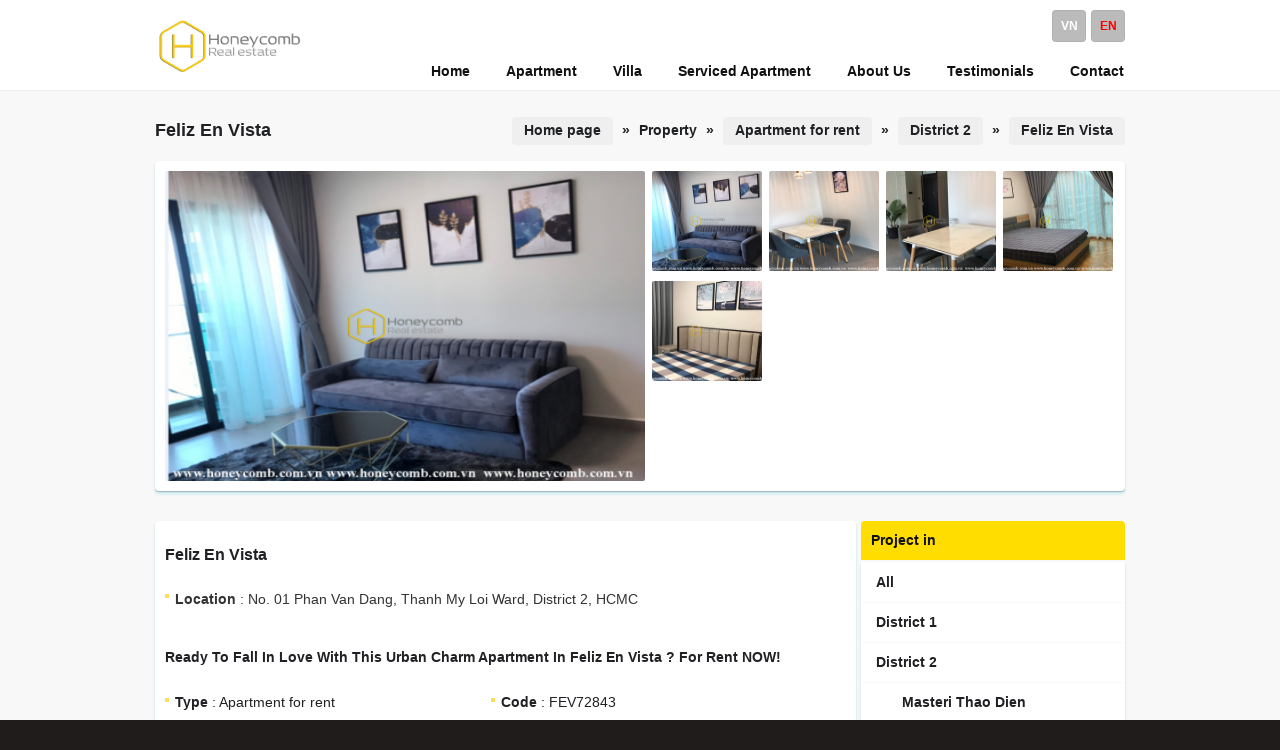

--- FILE ---
content_type: text/html
request_url: https://www.honeycomb.vn/en/ready-to-fall-in-love-with-this-urban-charm-apartment-in-feliz-en-vista-for-rent-now-.html
body_size: 7577
content:
<!DOCTYPE html PUBLIC "-//W3C//DTD XHTML 1.0 Transitional//EN" "http://www.w3.org/TR/xhtml1/DTD/xhtml1-transitional.dtd">
<html lang="en" xml:lang="en">
<head>
<meta http-equiv="Content-Type" content="text/html; charset=UTF-8" />
<title>Ready to fall in love with this urban charm apartment in Feliz En Vista ? For rent NOW&#33;</title>
<meta http-equiv="content-language" content="en" />
<meta name="author" content="www.honeycomb.vn | Honeycomb.vn"/>
<meta name="keywords" CONTENT="Feliz En Vista apartment for rent, Feliz En Vista apartment for rent, Feliz En Vista apartment for rent" />
<meta name="description" CONTENT="Ready to fall in love with this urban charm apartment in Feliz En Vista ? For rent NOW&#33; , Feliz En Vista apartment for rent -HCMC-Available-Best Price. Contact(+84)906.358.359" />
<meta name="robots" content="index, follow"/>
<meta name="page-topic" content="House for rent, Villa for rent, Apartment for rent, Serviced apartment for rent in Ho Chi Minh city"/>
<meta name="google-site-verification" content="2XVqSL1Lop1Q78FoQWV7SMIpGBbgvLiPvqe9WMzqaaA" />
<meta name="msvalidate.01" content="D96E710F97C1F858799FC3DAA6686FF1" />
<meta name="norton-safeweb-site-verification" content="6m9-u90-y0ib8nhccpwnoocwfz-aa5xr9cs-juns2co4nolcwzvtvlbdu48mk921nk2cywin0dmdt7cpg1e-fgnbtae5wz2w3jmvabydv4h6k18nl-j0jndbob72l6gr" />
<meta name="alexaVerifyID" content="k2Z_7XlwDH24gZB1WKMiq4wYTL0"/>
<meta name="p:domain_verify" content="54363b5ada12028a1f762bd2109704cd"/>
<meta name="wot-verification" content="cf01c9d70123e94ec1a4"/>
<link rel="apple-touch-icon" sizes="72x72" href="/vnt_upload/File/apple_touch_icon_72x72.png" />
<meta name="viewport" content="width=device-width, initial-scale=1">
<meta name=”theme-color” content=”#ffffff”>
<meta name="majestic-site-verification" content="MJ12_88ae3490-b214-401e-8646-197aa30eafd9">
<script id="respondio__growth_tool" src="https://cdn.respond.io/widget/widget.js?wId=9ef54323-e46b-4dd7-b0f4-6824aff86c4f"></script>
<!-- Google tag (gtag.js) -->
<script async src="https://www.googletagmanager.com/gtag/js?id=G-8B98F26W58"></script>
<script>
  window.dataLayer = window.dataLayer || [];
  function gtag(){dataLayer.push(arguments);}
  gtag('js', new Date());

  gtag('config', 'G-8B98F26W58');
</script>
<link rel="canonical" href="https://www.honeycomb.vn/en/ready-to-fall-in-love-with-this-urban-charm-apartment-in-feliz-en-vista-for-rent-now-.html" />
<link rel="alternate" media="handheld" href="https://www.honeycomb.vn/en/ready-to-fall-in-love-with-this-urban-charm-apartment-in-feliz-en-vista-for-rent-now-.html"/><meta property="og:image" content="https://www.honeycomb.vn/vnt_upload/product/11_2023/FEV72843_4_result.png" />
<meta content="https://www.honeycomb.vn/vnt_upload/product/11_2023/FEV72843_4_result.png" itemprop="thumbnailUrl" property="og:image"/>
<meta itemprop="headline" content="Ready to fall in love with this urban charm apartment in Feliz En Vista ? For rent NOW&#33;" />
<meta property="og:url" itemprop="url" content="https://www.honeycomb.vn/en/ready-to-fall-in-love-with-this-urban-charm-apartment-in-feliz-en-vista-for-rent-now-.html" />
<meta property="og:type" content="article" />
<meta property="og:title" itemprop="name" content="Ready to fall in love with this urban charm apartment in Feliz En Vista ? For rent NOW&#33;" />
<meta property="og:description" itemprop="description"   content="Ready to fall in love with this urban charm apartment in Feliz En Vista ? For rent NOW&#33; , Feliz En Vista apartment for rent -HCMC-Available-Best Price. Contact(+84)906.358.359" />
<link rel="SHORTCUT ICON" href="https://www.honeycomb.vn/vnt_upload/File/favicon.ico" type="image/x-icon" />
<link rel="icon" href="https://www.honeycomb.vn/vnt_upload/File/favicon.ico" type="image/gif" />
<link href="https://www.honeycomb.vn/skins/default/style/screen.css" rel="stylesheet" type="text/css" />
<link href="https://www.honeycomb.vn/js/tooltips/tooltips.css" rel="stylesheet" type="text/css" />
<link href="https://www.honeycomb.vn/js/colorbox/colorbox.css" rel="stylesheet" type="text/css" />
<link href="https://www.honeycomb.vn/js/jquery_selectbox/jquery.selectbox.css" rel="stylesheet" type="text/css" />
<script language="javascript" >
	var ROOT = "https://www.honeycomb.vn/";
	 var ROOT_MOD = "https://www.honeycomb.vn/en/product"; 
	var DIR_IMAGE = "https://www.honeycomb.vn/skins/default/images";
	var cmd = "vnTRUST";
	var lang = "en";
</script>
<script type="text/javascript" src="https://www.honeycomb.vn/js/tooltips/tooltips.js"></script>
<script type="text/javascript" src="https://www.honeycomb.vn/js/jquery.js"></script>
<script type="text/javascript" src="https://www.honeycomb.vn/js/core.js"></script>
<script type="text/javascript" src="https://www.honeycomb.vn/js/colorbox/colorbox.js"></script>
<script type="text/javascript" src="https://www.honeycomb.vn/js/jquery_plugins/jquery.validate.js"></script>
<script type="text/javascript" src="https://www.honeycomb.vn/js/jquery_selectbox/jquery.selectbox.js"></script>
<script type="text/javascript" src="https://www.honeycomb.vn/js/javascript.js"></script>
<script type="text/javascript" src="https://www.honeycomb.vn/js/floater_xlib.js"></script>
<script id='ext_javascript'></script>
	<link rel="stylesheet" href="https://www.honeycomb.vn/modules/product/css/product.css" type="text/css" />
	<link rel="stylesheet" href="https://www.honeycomb.vn/js/lightbox/css/lightbox.css" type="text/css" />
	<script type="text/javascript" src="https://www.honeycomb.vn/modules/product/js/product.js"></script>
	<script type="text/javascript" src="https://www.honeycomb.vn/js/lightbox/lightbox.js"></script>
	<script type="text/javascript" src="https://www.honeycomb.vn/js/lemmon-slider.js"></script>
	<script type="text/javascript" src="https://www.honeycomb.vn/js/yetii.js"></script>
	<script type="text/javascript">

	var bigPic = ''; 	
	$(document).ready(function() {
		$( '#thumbnail-gallery-carousel' ).lemmonSlider();
		
		$('.gallery-carousel img').click( function() {
			bigPic = $(this).attr('alt');
			$('#theImage').attr('src', bigPic);	
		});
	});
	

	</script>

</head>
<body >
<div id="vnt-wrapper"> 
<div id="vnt-header">
<div class="header_bo">
<div class="header-wrapper">
<div class="logo"><a onmousedown="return rwt(this,'advertise',1)" href='https://www.honeycomb.vn/en/' target='_self' title='logo'  > <img  src='https://www.honeycomb.vn/vnt_upload/weblink/1651243705_1.png' width='150' alt='logo'  class='png' /></a></div>
<div id="vnt-menutop">
<div class="box_lang"><a href="https://www.honeycomb.vn/vn/san-sang-dam-chim-trong-tinh-yeu-voi-can-ho-day-quyen-ru-nay-tai-feliz-en-vista-chua-hien-dang-cho-thue-.html"  >vn</a><a href="https://www.honeycomb.vn/en/ready-to-fall-in-love-with-this-urban-charm-apartment-in-feliz-en-vista-for-rent-now-.html" class='current' >en</a></div>
<div class="menutop"><ul id="menutop"><li class='menu' id='menu_1'  ><a href="https://www.honeycomb.vn/en/" target="_self"   ><span>Home</span></a></li><li class='menu' id='menu_114'  ><a href="https://www.honeycomb.vn/en/apartment-for-rent-in-saigon.html" target="_self"   ><span>Apartment</span></a></li><li class='menu' id='menu_23'  ><a href="https://www.honeycomb.vn/en/villa-for-rent-in-saigon.html" target="_self"   ><span>Villa</span></a></li><li class='menu' id='menu_21'  ><a href="https://www.honeycomb.vn/en/serviced-apartment-for-rent-in-saigon.html" target="_self"   ><span>Serviced Apartment</span></a></li><li class='menu' id='menu_2'  ><a href="https://www.honeycomb.vn/en/about-honeycomb-house-real-estate-company.html" target="_self"   ><span>About Us</span></a></li><li class='menu' id='menu_123'  ><a href="https://www.honeycomb.vn/en/testimonials.html" target="_self"   ><span>Testimonials</span></a></li><li class='menu last' id='menu_3'  ><a href="https://www.honeycomb.vn/en/contact" target="_blank"   ><span>Contact</span></a></li></ul></div> 
<div class="clear"></div>
</div>        
<div class="clear"></div>
</div>
</div>
</div>
<div id="vnt-container">
<div class="container-bg">
<div id="vnt-content">
 
<div class="mid-title">
    <div class="titleL">Feliz En Vista</div>
    <div class="titleR"><div class="navation"><a href="https://www.honeycomb.vn/en/main.html" >Home page</a><span> &raquo; </span>Property <span> &raquo; </span> <a href="https://www.honeycomb.vn/en/apartment-for-rent-in-saigon.html">Apartment for rent</a><span> &raquo; </span> <a href="https://www.honeycomb.vn/en/apartment-for-rent-in-saigon/district-2">District 2</a> <span> &raquo; </span><a href="https://www.honeycomb.vn/en/apartment-for-rent-in-feliz-en-vista.html">Feliz En Vista</a></div></div>
    <div class="clear"></div>
</div>
<div class="mid-content">
 
<div class="boxGallery">
<div class="new-gallery"> 
 
  <div class="gallery-image"><img src="https://www.honeycomb.vn/vnt_upload/product/11_2023/thumbs/420_FEV72843_4_result.png" id="theImage"  alt="Ready to fall in love with this urban charm apartment in Feliz En Vista ? For rent NOW&#33;" /> </div>
  <div id="thumbnail-gallery-carousel" class="gallery-carousel"> 
    <ul><li><img title="Ready to fall in love with this urban charm apartment in Feliz En Vista ? For rent NOW&#33;" alt="https://www.honeycomb.vn/vnt_upload/product/11_2023/thumbs/420_FEV72843_4_result.png" width="110" height="100" src="https://www.honeycomb.vn/vnt_upload/product/11_2023/thumbs/110_FEV72843_4_result.png" alt="Ready to fall in love with this urban charm apartment in Feliz En Vista ? For rent NOW&#33;" /><img title="" alt="https://www.honeycomb.vn/vnt_upload/product/11_2023/thumbs/420_FEV72843_3_result.png" width="110" height="100" src="https://www.honeycomb.vn/vnt_upload/product/11_2023/thumbs/110_FEV72843_3_result.png" alt="" /><img title="" alt="https://www.honeycomb.vn/vnt_upload/product/11_2023/thumbs/420_FEV72843_1_result.png" width="110" height="100" src="https://www.honeycomb.vn/vnt_upload/product/11_2023/thumbs/110_FEV72843_1_result.png" alt="" /><img title="" alt="https://www.honeycomb.vn/vnt_upload/product/11_2023/thumbs/420_FEV72843_2_result.png" width="110" height="100" src="https://www.honeycomb.vn/vnt_upload/product/11_2023/thumbs/110_FEV72843_2_result.png" alt="" /><img title="" alt="https://www.honeycomb.vn/vnt_upload/product/11_2023/thumbs/420_FEV72843_5_result.png" width="110" height="100" src="https://www.honeycomb.vn/vnt_upload/product/11_2023/thumbs/110_FEV72843_5_result.png" alt="" /></li></ul>
  </div>
  <div class="clear">&nbsp;</div> 
  
</div>
</div>

 <table width="100%" border="0" cellspacing="0" cellpadding="0">
  <tr>
    <td id="vnt-main"> 
<div id="tab-detail">
<div class="tab-detail">
<div class="tab" id="Tab1"> 
<div class="boxDetail">
<div class="fDetail">Feliz En Vista</div>
<div class="boxDetail-content">        	
<div class="address"><strong>Location</strong> : No. 01 Phan Van Dang, Thanh My Loi Ward, District 2, HCMC</div>
<h1 class="p_name">Ready to fall in love with this urban charm apartment in Feliz En Vista ? For rent NOW&#33;</h1>
<div class="info">
<ul>
<li><strong>Type</strong> : Apartment for rent</li>
<li><strong>Code</strong> : FEV72843</li>
<li><b>Furnished</b> : Yes<li><li><b>Bedroom</b> : 2<li><li><b>Bathroom</b> : 2<li> 
</ul>
<div class="clear"></div>
</div>
<div class="divPrice">
<b>Price</b> : <span class="price">820 USD / Month</span> 
</div>
<p>
	<em>Notice: The above price is subject to change by landlord without prior notice. Price and availability have to be checked at the time of enquiry.</em></p>          
</div>
<div class="boxTools">
<div class="share fl"><a href="https://api.whatsapp.com/send/?phone=84906358359" title="WhatsApp" target="_blank"><img class="" src="https://www.honeycomb.vn/vnt_upload/weblink/honeycombvn_whatsapp2022.png" title="WhatsApp" alt="Whatsapp" width="40" height="40"></a><span class="fs-8"></span> <a href="https://m.me/honeycomb.vn" title="Messenger" target="_blank"><img class="" src="https://www.honeycomb.vn/vnt_upload/weblink/honeycombvn_messenger2022.png" title="Messenger" alt="Messenger" width="40" height="40"></a><span class="fs-8"></span> <a href="https://zalo.me/0906358359" title="Zalo" target="_blank"><img class="" src="https://www.honeycomb.vn/vnt_upload/weblink/honeycombvn_zalo2022.png" title="Zalo" alt="Zalo" width="40" height="40"></a><span class="fs-8"></span>
<a href="https://t.me/HoneycombHouseBot" title="Telegram" target="_blank"><img src="https://www.honeycomb.vn/vnt_upload/weblink/honeycombvn_telegram2023.png" title="Telegram" alt="Telegram" width="40" height="40"></a><span class="fs-8"></span></div>
<div class="btnwrapper"><a href="https://www.honeycomb.vn/en/product/popup/contact.html/?id=6712" class="btn" title="Email Us"  id="popupContact" onClick="PopupColorBox ('popupContact',650,640)" ><span>Email Us</span></a></div>
<div class="clear"></div>   
</div>
</div>
<div class="boxDetail bg">
<div class="fDetail">Description</div>
<div class="boxDetail-content">
<div class="desc"><p>
	Ready to fall in love with this urban charm apartment in Feliz En Vista ? For rent NOW!</p></div>
</div>
</div> 
 
 
 
</div>
<div class="clear"></div>         
<div class="select-other" id="select-other">
<div class="fDetail">Similar Listings</div>
 <div id="ext_other">      	
 		 <script language="javascript">
          vnTProduct.loadOtherProduct('ext_other','ptype=price&p_id=6712&cat_id=1&project_id=147&price=820');
        </script>
 </div>
</div>  
</div>
</div>   
</td>
    <td id="vnt-sidebar">
<div class="box">
	 <div class="box-title"><div class="fTitle"> Project in</div></div> 
  <div class="box-content">
    <div class='box_category'  ><ul ><li ><a href='https://www.honeycomb.vn/en/apartment-for-rent-in-saigon'  ><span>All</span></a></li><li ><a href='https://www.honeycomb.vn/en/apartment-for-rent-in-saigon/district-1'  ><span>District 1</span></a></ll><li ><a href='https://www.honeycomb.vn/en/apartment-for-rent-in-saigon/district-2' class='current' ><span>District 2</span></a></ll><li class='item-sub' ><a href='https://www.honeycomb.vn/en/apartment-for-rent-in-masteri-thao-dien.html'  ><span>Masteri Thao Dien</span></a></ll><li class='item-sub' ><a href='https://www.honeycomb.vn/en/apartment-for-rent-in-masteri-an-phu.html'  ><span>Masteri An Phu</span></a></ll><li class='item-sub' ><a href='https://www.honeycomb.vn/en/apartment-for-rent-in-the-estella-heights.html'  ><span>The Estella Heights</span></a></ll><li class='item-sub' ><a href='https://www.honeycomb.vn/en/apartment-for-rent-in-the-estella.html'  ><span>The Estella</span></a></ll><li class='item-sub' ><a href='https://www.honeycomb.vn/en/apartment-for-rent-in-gateway-thao-dien.html'  ><span>The Gateway Thao Dien</span></a></ll><li class='item-sub' ><a href='https://www.honeycomb.vn/en/apartment-for-rent-in-the-nassim-thao-dien.html'  ><span>The Nassim Thao Dien</span></a></ll><li class='item-sub' ><a href='https://www.honeycomb.vn/en/apartment-for-rent-in-the-ascent-thao-dien.html'  ><span>The Ascent Thao Dien</span></a></ll><li class='item-sub' ><a href='https://www.honeycomb.vn/en/apartment-for-rent-in-Dedge-thao-dien.html'  ><span>D&#39;edge Thao Dien</span></a></ll><li class='item-sub' ><a href='https://www.honeycomb.vn/en/apartment-for-rent-in-xi-riverview-palace.html'  ><span>Xi Riverview Palace</span></a></ll><li class='item-sub' ><a href='https://www.honeycomb.vn/en/apartment-for-rent-in-q2-thao-dien.html'  ><span>Q2 Thao Dien</span></a></ll><li class='item-sub' ><a href='https://www.honeycomb.vn/en/apartment-for-rent-in-thao-dien-pearl.html'  ><span>Thao Dien Pearl</span></a></ll><li class='item-sub' ><a href='https://www.honeycomb.vn/en/apartment-for-rent-in-thao-dien-green.html'  ><span>Thao Dien Green</span></a></ll><li class='item-sub' ><a href='https://www.honeycomb.vn/en/apartment-for-rent-in-tropic-garden.html'  ><span>Tropic Garden</span></a></ll><li class='item-sub' ><a href='https://www.honeycomb.vn/en/apartment-for-rent-in-the-vista.html'  ><span>The Vista</span></a></ll><li class='item-sub' ><a href='https://www.honeycomb.vn/en/apartment-for-rent-in-river-garden.html'  ><span>River Garden</span></a></ll><li class='item-sub' ><a href='https://www.honeycomb.vn/en/apartment-for-rent-in-diamond-island.html'  ><span>Diamond Island</span></a></ll><li class='item-sub' ><a href='https://www.honeycomb.vn/en/apartment-for-rent-in-feliz-en-vista.html'  ><span>Feliz En Vista</span></a></ll><li class='item-sub' ><a href='https://www.honeycomb.vn/en/apartment-for-rent-in-vista-verde.html'  ><span>Vista Verde</span></a></ll><li class='item-sub' ><a href='https://www.honeycomb.vn/en/apartment-for-rent-in-palm-heights.html'  ><span>Palm Heights</span></a></ll><li class='item-sub' ><a href='https://www.honeycomb.vn/en/apartment-for-rent-in-waterina-suites.html'  ><span>Waterina Suites</span></a></ll><li class='item-sub' ><a href='https://www.honeycomb.vn/en/apartment-for-rent-in-the-sun-avenue.html'  ><span>The Sun Avenue</span></a></ll><li class='item-sub' ><a href='https://www.honeycomb.vn/en/apartment-for-rent-in-new-city-thu-thiem.html'  ><span>New City Thu Thiem</span></a></ll><li class='item-sub' ><a href='https://www.honeycomb.vn/en/apartment-for-rent-in-sala-sarimi.html'  ><span>Sala Sarimi</span></a></ll><li class='item-sub' ><a href='https://www.honeycomb.vn/en/apartment-for-rent-in-sala-sadora.html'  ><span>Sala Sadora</span></a></ll><li class='item-sub' ><a href='https://www.honeycomb.vn/en/apartment-for-rent-in-sala-sarina.html'  ><span>Sala Sarina</span></a></ll><li class='item-sub' ><a href='https://www.honeycomb.vn/en/apartment-for-rent-in-sala-sarica.html'  ><span>Sala Sarica</span></a></ll><li class='item-sub' ><a href='https://www.honeycomb.vn/en/apartment-for-rent-in-lexington-residence.html'  ><span>Lexington Residence</span></a></ll><li class='item-sub' ><a href='https://www.honeycomb.vn/en/apartment-for-rent-in-one-verandah.html'  ><span>One Verandah</span></a></ll><li class='item-sub' ><a href='https://www.honeycomb.vn/en/apartment-for-rent-in-empire-city.html'  ><span>Empire City</span></a></ll><li class='item-sub' ><a href='https://www.honeycomb.vn/en/apartment-for-rent-in-metropole-thu-thiem.html'  ><span>Metropole Thu Thiem</span></a></ll><li class='item-sub' ><a href='https://www.honeycomb.vn/en/apartment-for-rent-in-the-river-thu-thiem.html'  ><span>The River Thu Thiem</span></a></ll><li class='item-sub' ><a href='https://www.honeycomb.vn/en/apartment-for-rent-in-lumiere-riverside.html'  ><span>Lumiere Riverside</span></a></ll><li ><a href='https://www.honeycomb.vn/en/apartment-for-rent-in-saigon/district-3'  ><span>District 3</span></a></ll><li ><a href='https://www.honeycomb.vn/en/apartment-for-rent-in-saigon/district-4'  ><span>District 4</span></a></ll><li ><a href='https://www.honeycomb.vn/en/apartment-for-rent-in-saigon/binh-thanh-district'  ><span>Binh Thanh District</span></a></ll><li ><a href='https://www.honeycomb.vn/en/apartment-for-rent-in-saigon/phu-nhuan-district'  ><span>Phu Nhuan District</span></a></ll><li ><a href='https://www.honeycomb.vn/en/apartment-for-rent-in-saigon/tan-binh-district'  ><span>Tan Binh District</span></a></ll></ul></div>
  </div>
</div>      

<script language="javascript">
	
	function check_search(f)
	{
		var keyword = f.keyword.value;
		var key_default = "Enter Keyword" ;
  	if(keyword==key_default || keyword==''){
			alert("Please enter the keywords");
			f.keyword.focus();
			return false ;
		}
		return true;
	}
	
	function check_search_pro(f) {			
		 
	  var maso_default = "Property Code" ;
		if (f.maso.value == maso_default) {
			f.maso.value='';
		}
		 
		return true;
	} 
</script> 
<form id="formSearch" name="formSearch" method="post" action="https://www.honeycomb.vn/en/search" onSubmit="return check_search(this);" class="box_search">
<input name="do_search" value="1" type="hidden" />
<div class="box-keyword">
	<div class="s-text fl"><input name="keyword" id="keyword" type="text" class="text_search"  onfocus="if(this.value=='Enter Keyword') this.value='';" onBlur="if(this.value=='') this.value='Enter Keyword';"  value="Enter Keyword"  /></div>
  <div class="s-button fr"><input type="image" name="btnSearch" src="https://www.honeycomb.vn/skins/default/images/icon_search.png" /></div>
</div> 
</form>

<form id="formSearchPro" name="formSearchPro" method="post" action="https://www.honeycomb.vn/en/product/search.html" onSubmit="return check_search_pro(this);" >
<div class="boxSearchPro">
	<div class="formSearch">
  	<div class="title">Search Property</div>
    <div class="item-search">
    	<div class="s-item-left"><select name="cat_id" id="cat_id" class="jselect select" onChange="changeSearchCategory(this.value);"><option value="">Property</option><option value="1"  >Apartment for rent</option><option value="2"  >Serviced apartment</option><option value="3"  >House for rent</option><option value="4"  >Villa for rent</option></select></div>
      <div class="s-item-right"><select name="state" id="state" class='jselect select'    onChange="changeSearchCity(this.value);"    ><option value="" selected>District</option><option value="1"  >District 1</option><option value="2" selected >District 2</option><option value="3"  >District 3</option><option value="4"  >District 4</option><option value="16"  >Binh Thanh District</option><option value="17"  >Phu Nhuan District</option><option value="14"  >Tan Binh District</option></select></div>
    </div>
    <div id="ext_search">
    	 <div class="item-search" id="ext_project"><select name="project_id" id="project_id" class='jselect select'     ><option value="" selected>Project</option></select></div>
       <div class="item-search">
        <div class="s-item-left"><select name="bedroom" id="bedroom" class="jselect select"><option value="0" >Beds</option><option value="studio"  >studio</option><option value="1"  >1</option><option value="2"  >2</option><option value="3"  >3</option><option value="4"  >4</option><option value="5"  >5</option><option value="6"  >6</option><option value="7"  >7</option><option value="8"  >8</option><option value="max"  >+</option></select></div>
        <div class="s-item-right"><select name="furnished" id="furnished" class="jselect select"><option value="0" >Furnished</option><option value="1"  >Yes</option><option value="2"  >No</option></select></div>
       </div>
       <div class="item-search">
        <div class="s-item-left"><select size="1" name="price_min"  id="price_min" class='jselect select'   ><option value="" selected >Price from</option><option value="min">< $500</option><option value="500">$500</option><option value="600">$600</option><option value="700">$700</option><option value="750">$750</option><option value="800">$800</option><option value="850">$850</option><option value="900">$900</option><option value="1000">$1,000</option><option value="1200">$1,200</option><option value="1500">$1,500</option><option value="1700">$1,700</option><option value="2000">$2,000</option><option value="2200">$2,200</option><option value="2500">$2,500</option><option value="3000">$3,000</option><option value="4000">$4,000</option></select></div>
        <div class="s-item-right"><select size="1" name="price_max"  id="price_max" class='jselect select'   ><option value="" selected >Price to</option><option value="500">$500</option><option value="600">$600</option><option value="700">$700</option><option value="750">$750</option><option value="800">$800</option><option value="850">$850</option><option value="900">$900</option><option value="1000">$1,000</option><option value="1200">$1,200</option><option value="1500">$1,500</option><option value="1700">$1,700</option><option value="2000">$2,000</option><option value="2200">$2,200</option><option value="2500">$2,500</option><option value="3000">$3,000</option><option value="4000">$4,000</option><option value="max">> $4,000</option></select></div>
       </div>
       <div class="item-search">
        <div class="s-item-left"><select name="facilities" id="facilities" class='jselect select'     ><option value="" selected>Facilities</option><option value="2"  >Swimming pool</option><option value="21"  >Sauna</option><option value="16"  >Gym</option><option value="7"  >Supermarket</option><option value="5"  >Garden</option><option value="8"  >Backup generator</option><option value="1"  >Parking</option><option value="20"  >Elevator</option></select></div>
        <div class="s-item-right"><input name="maso" id="maso" type="text" class="text-search"  onfocus="if(this.value=='Property Code') this.value='';" onBlur="if(this.value=='') this.value='Property Code';"  value="Property Code"  /></div>
       </div>
		</div>
 
    <div class="div-btnSearch"><input    id="btnSearch" name="btnSearch" type="submit" class="button" value="Search" /></div>
  </div>
</div>
</form>
<div class="box_form_right"><div class="logo-form"><a href="https://www.honeycomb.vn/en/inquiry.html"><img src="https://www.honeycomb.vn/skins/default/images/logo_inquiry_form_en.gif"  alt="INQUIRY FORM"  /></a></div><div class="logo-form"><a href="https://www.honeycomb.vn/en/register.html"><img src="https://www.honeycomb.vn/skins/default/images/logo_resgister_form_en.gif"  alt="Register FORM"  /></a></div></div></td>
  </tr>
 </table> 
</div>


<div class="clear"></div>
</div>
</div>
</div>
<div id="vnt-footer">
<div class="footer-wrapper">
<div class="boxFooter">
<div class="boxF1 fl">
<div class='menu_footer'><div class='title'>Honeycomb House</div><ul><li><a href="https://www.honeycomb.vn/en/apartment-for-rent-in-saigon.html" target="_self"   title='Apartments' >Apartments</a></li><li><a href="https://www.honeycomb.vn/en/villa-for-rent-in-saigon.html" target="_self"   title='Villas' >Villas</a></li><li><a href="https://www.honeycomb.vn/en/house-for-rent-in-saigon.html" target="_self"   title='House' >House</a></li><li><a href="https://www.honeycomb.vn/en/serviced-apartment-for-rent-in-saigon.html" target="_self"   title='Serviced Apartments' >Serviced Apartments</a></li><li><a href="https://www.honeycomb.vn/en/contact" target="_self"   title='Contact Us' >Contact Us</a></li><li><a href="https://www.honeycomb.vn/en/about-honeycomb-house-real-estate-company.html" target="_self"   title='Who We Are' >Who We Are</a></li><li><a href="https://www.honeycomb.vn/en/meet-our-agents.html" target="_self"   title='Meet Our Top Agents' >Meet Our Top Agents</a></li><li><a href="https://www.honeycomb.vn/en/our-vision-mission-and-values.html" target="_self"   title='Our Vision, Mission, Values' >Our Vision, Mission, Values</a></li><li><a href="http://career.honeycomb.vn/" target="_self"   title='Careers' >Careers</a></li><li><a href="https://www.honeycomb.vn/en/testimonials.html" target="_self"   title='Why Us' >Why Us</a></li><li><a href="https://www.honeycomb.vn/en/submit-your-feedback.html" target="_self"   title='Review Us' >Review Us</a></li></ul></div>          
</div>        
<div class="boxF2 fl">
<div class="project_footer">

<div class="title" >Popular Projects</div>              
<div class="list-project"><div class="item " ><a href="https://www.honeycomb.vn/en/apartment-for-rent-in-masteri-thao-dien.html" class="icon_li"  ><span>Masteri Thao Dien</span></a></div><div class="item " ><a href="https://www.honeycomb.vn/en/apartment-for-rent-in-masteri-an-phu.html" class="icon_li"  ><span>Masteri An Phu</span></a></div><div class="item " ><a href="https://www.honeycomb.vn/en/apartment-for-rent-in-the-estella-heights.html" class="icon_li"  ><span>The Estella Heights</span></a></div><div class="item " ><a href="https://www.honeycomb.vn/en/apartment-for-rent-in-the-estella.html" class="icon_li"  ><span>The Estella</span></a></div><div class="item " ><a href="https://www.honeycomb.vn/en/apartment-for-rent-in-gateway-thao-dien.html" class="icon_li"  ><span>The Gateway Thao Dien</span></a></div><div class="item " ><a href="https://www.honeycomb.vn/en/apartment-for-rent-in-the-nassim-thao-dien.html" class="icon_li"  ><span>The Nassim Thao Dien</span></a></div><div class="item " ><a href="https://www.honeycomb.vn/en/apartment-for-rent-in-the-ascent-thao-dien.html" class="icon_li"  ><span>The Ascent Thao Dien</span></a></div><div class="item " ><a href="https://www.honeycomb.vn/en/apartment-for-rent-in-Dedge-thao-dien.html" class="icon_li"  ><span>D&#39;edge Thao Dien</span></a></div><div class="item " ><a href="https://www.honeycomb.vn/en/vinhomes-golden-river-apartment-for-rent.html" class="icon_li"  ><span>Vinhomes Golden River</span></a></div><div class="item " ><a href="https://www.honeycomb.vn/en/vinhomes-apartment-for-rent.html" class="icon_li"  ><span>Vinhomes Central Park</span></a></div><div class="item " ><a href="https://www.honeycomb.vn/en/apartment-for-rent-in-thao-dien-pearl.html" class="icon_li"  ><span>Thao Dien Pearl</span></a></div><div class="item " ><a href="https://www.honeycomb.vn/en/apartment-for-rent-in-city-garden.html" class="icon_li"  ><span>City Garden</span></a></div><div class="item " ><a href="https://www.honeycomb.vn/en/apartment-for-rent-in-tropic-garden.html" class="icon_li"  ><span>Tropic Garden</span></a></div><div class="item " ><a href="https://www.honeycomb.vn/en/apartment-for-rent-in-the-vista.html" class="icon_li"  ><span>The Vista</span></a></div><div class="item " ><a href="https://www.honeycomb.vn/en/apartment-for-rent-in-vista-verde.html" class="icon_li"  ><span>Vista Verde</span></a></div><div class="item " ><a href="https://www.honeycomb.vn/en/apartment-for-rent-in-diamond-island.html" class="icon_li"  ><span>Diamond Island</span></a></div><div class="item " ><a href="https://www.honeycomb.vn/en/apartment-for-rent-in-feliz-en-vista.html" class="icon_li"  ><span>Feliz En Vista</span></a></div><div class="item " ><a href="https://www.honeycomb.vn/en/apartment-for-rent-in-sunwah-pearl.html" class="icon_li"  ><span>Sunwah Pearl</span></a></div><div class="item " ><a href="https://www.honeycomb.vn/en/apartment-for-rent-in-empire-city.html" class="icon_li"  ><span>Empire City</span></a></div><div class="item " ><a href="https://www.honeycomb.vn/en/apartment-for-rent-in-q2-thao-dien.html" class="icon_li"  ><span>Q2 Thao Dien</span></a></div><div class="item " ><a href="https://www.honeycomb.vn/en/apartment-for-rent-in-thao-dien-green.html" class="icon_li"  ><span>Thao Dien Green</span></a></div><div class="item " ><a href="https://www.honeycomb.vn/en/apartment-for-rent-in-lumiere-riverside.html" class="icon_li"  ><span>Lumiere Riverside</span></a></div><div class="clear"></div></div>
         		 
</div>
</div>
<div class="boxF3 fr">
<div class="box_footer">
<div class="bf-content">

<div class="title" >Customer Care</div>              
<div class="box_support">
  <table width="100%" border="0" cellspacing="0" cellpadding="0">
    <tr>
      <td>Email</td><td width="10" align="center">:</td><td><span class="phone">cs@honeycomb.vn</span></td>
    </tr>
    <tr><td>Phone</td><td width="10" align="center">:</td><td><span class="phone">(+84) 901.31.6885</span></td></table>
</div>

<div style="padding-top: 10px;">

<div class="title" >Sales Support</div>              
<div class="box_support">
  <table width="100%" border="0" cellspacing="0" cellpadding="0"><tr><td>Email</td><td width="10" align="center">:</td><td><span class="phone">support@honeycomb.vn</span></td></tr><tr><td>Kevin</td><td width="10" align="center">:</td><td><span class="phone">(+84) 906.358.359 (EN)</span></td></tr><tr><td>Ms Vy</td><td width="10" align="center">:</td><td><span class="phone">(+84) 901.38.6885 (VN)</span></td></tr></table>
</div>
</div>
<div class="icon-support"><a  href="https://api.whatsapp.com/send/?phone=84906358359" target="_blank"  ><img src="https://www.honeycomb.vn/vnt_upload/weblink/honeycombvn_whatsapp2022.png"  alt="whatsapp"/></a><a  href="https://m.me/honeycomb.vn" target="_blank"  ><img src="https://www.honeycomb.vn/vnt_upload/weblink/honeycombvn_messenger2022.png"  alt="messenger"/></a><a  href="https://zalo.me/0906358359" target="_self"  ><img src="https://www.honeycomb.vn/vnt_upload/weblink/honeycombvn_zalo2022.png"  alt="zalo"/></a><a  href="https://t.me/HoneycombHouseBot" target="_self"  ><img src="https://www.honeycomb.vn/vnt_upload/weblink/1640064771_1.png"  alt="Telegram"/></a></div>

</div> 
</div>                              
</div>                
<div class="clear"></div>
</div>
</div>       
<div class="footer2">
<div class="footer-wrapper">                
<div class="social_network fl" style="padding-top:10px;">
	
</div>	     
<div class="copyright fr">Copyright © 2009<span> Honeycomb House </span></div>   
<div class="clear"></div>
</div>
</div>  

<div id="floating_banner_left" style="overflow: hidden; position: absolute; top: 0px; ">
	<div id="floating_banner_left_content"></div>
</div>
<div id="floating_banner_right" style="overflow: hidden; position: absolute; top: 0px;" >
	<div id="floating_banner_right_content"></div>
</div>


<script type="text/javascript">
$(window).load(function(){ initLoaded(); });
var slideTime = 700;
var rootWidth = 970;
var floatAtBottom = true;
function Ad_floating_init()
{
	xMoveTo('floating_banner_right', rootWidth - (rootWidth-screen.width), 0);
	xMoveTo('floating_banner_left', rootWidth - (screen.width), 0);
	winOnResize(); // set initial position
	xAddEventListener(window, 'resize', winOnResize, false);
	xAddEventListener(window, 'scroll', winOnScroll, false);
}
function winOnResize() {
	checkScreenWidth();
	winOnScroll(); // initial slide
}
function winOnScroll() {
	var y = xScrollTop(); 
	if (floatAtBottom) {
		y += xClientHeight() - xHeight('floating_banner_left');
	}
	xSlideTo('floating_banner_left', (screen.width - rootWidth)/2 - (110 +15) , y, slideTime);
	xSlideTo('floating_banner_right', (screen.width + rootWidth)/2 - 2 , y, slideTime);
}
function checkScreenWidth()
{
	if( screen.width <= 1230 )
	{
		document.getElementById('floating_banner_left').style.display = 'none';
		document.getElementById('floating_banner_right').style.display = 'none';
	}
}

Ad_floating_init();
</script>
<script type="text/javascript" src="https://apis.google.com/js/plusone.js"></script>
<script type='application/ld+json'> 
{
  "@context": "https://www.schema.org",
  "@type": "RealEstateAgent",
  "name": "Honeycomb House Real Estate Company",
  "url": "https://www.honeycomb.vn/",
  "sameAs": [
    "https://www.facebook.com/honeycomb.vn",
    "https://twitter.com/honeycomb_vn",
    "https://www.instagram.com/honeycomb.vn",
    "https://www.linkedin.com/company/honeycomb-house/",
    "https://www.pinterest.com/honeycomb_vn"
    ],
  "logo": "https://www.honeycomb.vn/vnt_upload/File/honeycomb_vn.png",
  "image": "https://www.honeycomb.vn/vnt_upload/File/honeycomb_vn.png",
  "description": "House for rent, Villa for rent, Apartment for rent, Serviced apartment for rent in Ho Chi Minh city",
  "address": {
    "@type": "PostalAddress",
    "streetAddress": "26C Road No.10, Thao Dien ward, District 2, HCMC",
    "addressLocality": "Ho Chi Minh City",
    "postalCode": "700000",
    "addressCountry": "Vietnam"
  },
  "geo": {
    "@type": "GeoCoordinates",
    "latitude": "10.803529",
    "longitude": "106.7354273"
  },
  "hasMap": "https://www.google.com/maps/place/Honeycomb+Real+Estate+Company/@10.8042767,106.7424601,17z/data=!3m1!4b1!4m5!3m4!1s0x0:0x96f947768a3064f8!8m2!3d10.8042767!4d106.7446488?hl=vi",
  "openingHours": "Mo, Tu, We, Th, Fr, Sa, Su 01:00-23:30",
  "telephone":"+84906358359",
  "priceRange" : "$500 - $5000",
  "contactPoint": {
    "@type": "ContactPoint",
    "telephone": "+84906358359",
    "contactType": "customer support"
  }
}
</script>
</body>
</html>


--- FILE ---
content_type: text/html
request_url: https://www.honeycomb.vn/en/product/ajax/other_product.html
body_size: 1175
content:
{"html":"<div id=\"List_Product\" class=\"List_Product\" style=\"padding:3px;\"><div id=\"item12254\" class='View2 col2'>\r\n<div class=\"boxItem\">\r\n\t<div class=\"boxImg fl\"><div class=\"img\"><a href=\"https:\/\/www.honeycomb.vn\/en\/simple-but-quality-is-what-you-may-realize-in-this-feliz-en-vista-apartment.html\" title='Simple but quality is what you may realize in this Feliz En Vista apartment' ><img  src=\"https:\/\/www.honeycomb.vn\/vnt_upload\/product\/11_2025\/thumbs\/195_FEV167668_1.jpg\"   alt='Simple but quality is what you may realize in this Feliz En Vista apartment' title='Simple but quality is what you may realize in this Feliz En Vista apartment'  ><\/a><div class=\"extra_room shadow\"><span class=\"bedroom\">1<\/span><span class=\"bathroom\">1<\/span><\/div><\/div><\/div>\r\n  <div class=\"boxInfo fr\">\r\n  \t<h2 class=\"name\"><a href=\"https:\/\/www.honeycomb.vn\/en\/simple-but-quality-is-what-you-may-realize-in-this-feliz-en-vista-apartment.html\" title='Simple but quality is what you may realize in this Feliz En Vista apartment' >Simple but quality is what you may realize in this Feliz En Vista apartment<\/a><\/h2>   \r\n    \t<ul class=\"info\"> \r\n       \t<li class=\"short\">Simple but quality is what you may realize in this Feliz En Vista apartment<\/li>\r\n        <li class=\"option\"><table width=\"100%\"   border=\"0\" cellspacing=\"0\" cellpadding=\"0\">\n  <tr  >\n    <td width=\"35%\">Code : FEV167668<\/td>\n    <td width=\"30%\">Area : 57<\/td><td  >Furnished : Yes<\/td><\/tr>\n<\/table><\/li>\r\n        <li class=\"divPrice\">Price: <span class=\"price\">835 USD \/ Month<\/span><\/li>\r\n      <\/ul>\r\n  <\/div>    \r\n  <div class=\"clear\"><\/div>\r\n<\/div>  \r\n<\/div><div id=\"item8745\" class='View2 col1'>\r\n<div class=\"boxItem\">\r\n\t<div class=\"boxImg fl\"><div class=\"img\"><a href=\"https:\/\/www.honeycomb.vn\/en\/interesting-apartment-in-blue-color-is-now-for-rent-at-feliz-en-vista.html\" title='Interesting apartment in blue color is now for rent at Feliz En Vista' ><img  src=\"https:\/\/www.honeycomb.vn\/vnt_upload\/product\/12_2023\/thumbs\/195_FEV_C_2911_1_result.jpg\"   alt='Interesting apartment in blue color is now for rent at Feliz En Vista' title='Interesting apartment in blue color is now for rent at Feliz En Vista'  ><\/a><div class=\"extra_room shadow\"><span class=\"bedroom\">2<\/span><span class=\"bathroom\">2<\/span><\/div><\/div><\/div>\r\n  <div class=\"boxInfo fr\">\r\n  \t<h2 class=\"name\"><a href=\"https:\/\/www.honeycomb.vn\/en\/interesting-apartment-in-blue-color-is-now-for-rent-at-feliz-en-vista.html\" title='Interesting apartment in blue color is now for rent at Feliz En Vista' >Interesting apartment in blue color is now for rent at Feliz En Vista<\/a><\/h2>   \r\n    \t<ul class=\"info\"> \r\n       \t<li class=\"short\">With a youthful and blue design, this apartment promises to bring an enjoyable experience to your own home.\tRustic layout with brand new furniture ...<\/li>\r\n        <li class=\"option\"><table width=\"100%\"   border=\"0\" cellspacing=\"0\" cellpadding=\"0\">\n  <tr  >\n    <td width=\"35%\">Code : FEV304304<\/td>\n    <td width=\"30%\">Area : <\/td><td  >Furnished : Yes<\/td><\/tr>\n<\/table><\/li>\r\n        <li class=\"divPrice\">Price: <span class=\"price\">920 USD \/ Month<\/span><\/li>\r\n      <\/ul>\r\n  <\/div>    \r\n  <div class=\"clear\"><\/div>\r\n<\/div>  \r\n<\/div><div id=\"item14423\" class='View2 col2'>\r\n<div class=\"boxItem\">\r\n\t<div class=\"boxImg fl\"><div class=\"img\"><a href=\"https:\/\/www.honeycomb.vn\/en\/create-you-new-home-with-this-brand-new-unfurnished-and-spacious-apartment-in-feliz-en-vista-1732175920.html\" title='Create you new home with this brand new, unfurnished and spacious duplex in Feliz En Vista' ><img  src=\"https:\/\/www.honeycomb.vn\/vnt_upload\/product\/11_2024\/thumbs\/195_FEV298614_2.jpg\"   alt='Create you new home with this brand new, unfurnished and spacious duplex in Feliz En Vista' title='Create you new home with this brand new, unfurnished and spacious duplex in Feliz En Vista'  ><\/a><div class=\"extra_room shadow\"><span class=\"bedroom\">2<\/span><span class=\"bathroom\">2<\/span><\/div><\/div><\/div>\r\n  <div class=\"boxInfo fr\">\r\n  \t<h2 class=\"name\"><a href=\"https:\/\/www.honeycomb.vn\/en\/create-you-new-home-with-this-brand-new-unfurnished-and-spacious-apartment-in-feliz-en-vista-1732175920.html\" title='Create you new home with this brand new, unfurnished and spacious duplex in Feliz En Vista' >Create you new home with this brand new, unfurnished and spacious duplex in Feliz En Vista<\/a><\/h2>   \r\n    \t<ul class=\"info\"> \r\n       \t<li class=\"short\">Create you new home with this brand new, unfurnished and spacious duplex in Feliz En Vista<\/li>\r\n        <li class=\"option\"><table width=\"100%\"   border=\"0\" cellspacing=\"0\" cellpadding=\"0\">\n  <tr  >\n    <td width=\"35%\">Code : FEV298614<\/td>\n    <td width=\"30%\">Area : <\/td><td  >Furnished : No<\/td><\/tr>\n<\/table><\/li>\r\n        <li class=\"divPrice\">Price: <span class=\"price\">920 USD \/ Month<\/span><\/li>\r\n      <\/ul>\r\n  <\/div>    \r\n  <div class=\"clear\"><\/div>\r\n<\/div>  \r\n<\/div><div id=\"item13988\" class='View2 col1'>\r\n<div class=\"boxItem\">\r\n\t<div class=\"boxImg fl\"><div class=\"img\"><a href=\"https:\/\/www.honeycomb.vn\/en\/can-find-no-where-as-stylish-as-this-feliz-en-vista-apartment.html\" title='Can find no where as stylish as this Feliz En Vista apartment' ><img  src=\"https:\/\/www.honeycomb.vn\/vnt_upload\/product\/06_2024\/thumbs\/195_FEV288514_C_0810_4.jpg\"   alt='Can find no where as stylish as this Feliz En Vista apartment' title='Can find no where as stylish as this Feliz En Vista apartment'  ><\/a><div class=\"extra_room shadow\"><span class=\"bedroom\">1<\/span><span class=\"bathroom\">1<\/span><\/div><\/div><\/div>\r\n  <div class=\"boxInfo fr\">\r\n  \t<h2 class=\"name\"><a href=\"https:\/\/www.honeycomb.vn\/en\/can-find-no-where-as-stylish-as-this-feliz-en-vista-apartment.html\" title='Can find no where as stylish as this Feliz En Vista apartment' >Can find no where as stylish as this Feliz En Vista apartment<\/a><\/h2>   \r\n    \t<ul class=\"info\"> \r\n       \t<li class=\"short\">Can find no where as stylish as this Feliz En Vista apartment<\/li>\r\n        <li class=\"option\"><table width=\"100%\"   border=\"0\" cellspacing=\"0\" cellpadding=\"0\">\n  <tr  >\n    <td width=\"35%\">Code : FEV288514<\/td>\n    <td width=\"30%\">Area : <\/td><td  >Furnished : Yes<\/td><\/tr>\n<\/table><\/li>\r\n        <li class=\"divPrice\">Price: <span class=\"price\">750 USD \/ Month<\/span><\/li>\r\n      <\/ul>\r\n  <\/div>    \r\n  <div class=\"clear\"><\/div>\r\n<\/div>  \r\n<\/div><div id=\"item13865\" class='View2 col2'>\r\n<div class=\"boxItem\">\r\n\t<div class=\"boxImg fl\"><div class=\"img\"><a href=\"https:\/\/www.honeycomb.vn\/en\/emergency-everyone-s-dream-apartment-is-currently-for-rent-in-feliz-en-vista.html\" title='Emergency&#33; Everyone&#39;s dream apartment is currently for rent in Feliz En Vista' ><img  src=\"https:\/\/www.honeycomb.vn\/vnt_upload\/product\/05_2024\/thumbs\/195_IMG_20240325_WA0012_1_result.jpg\"   alt='Emergency&#33; Everyone&#39;s dream apartment is currently for rent in Feliz En Vista' title='Emergency&#33; Everyone&#39;s dream apartment is currently for rent in Feliz En Vista'  ><\/a><div class=\"extra_room shadow\"><span class=\"bedroom\">2<\/span><span class=\"bathroom\">2<\/span><\/div><\/div><\/div>\r\n  <div class=\"boxInfo fr\">\r\n  \t<h2 class=\"name\"><a href=\"https:\/\/www.honeycomb.vn\/en\/emergency-everyone-s-dream-apartment-is-currently-for-rent-in-feliz-en-vista.html\" title='Emergency&#33; Everyone&#39;s dream apartment is currently for rent in Feliz En Vista' >Emergency&#33; Everyone&#39;s dream apartment is currently for rent in Feliz En Vista<\/a><\/h2>   \r\n    \t<ul class=\"info\"> \r\n       \t<li class=\"short\">Emergency! Everyone&#39;s dream apartment is currently for rent in Feliz En Vista<\/li>\r\n        <li class=\"option\"><table width=\"100%\"   border=\"0\" cellspacing=\"0\" cellpadding=\"0\">\n  <tr  >\n    <td width=\"35%\">Code : FEV285722<\/td>\n    <td width=\"30%\">Area : <\/td><td  >Furnished : Yes<\/td><\/tr>\n<\/table><\/li>\r\n        <li class=\"divPrice\">Price: <span class=\"price\">900 USD \/ Month<\/span><\/li>\r\n      <\/ul>\r\n  <\/div>    \r\n  <div class=\"clear\"><\/div>\r\n<\/div>  \r\n<\/div><div id=\"item8024\" class='View2 col1 last'>\r\n<div class=\"boxItem\">\r\n\t<div class=\"boxImg fl\"><div class=\"img\"><a href=\"https:\/\/www.honeycomb.vn\/en\/well-lit-apartment-in-feliz-en-vista-is-now-for-rent-.html\" title='Well lit apartment in Feliz En Vista is now for rent&#33;' ><img  src=\"https:\/\/www.honeycomb.vn\/vnt_upload\/product\/12_2023\/thumbs\/195_FEV90807_3_result_1.jpg\"   alt='Well lit apartment in Feliz En Vista is now for rent&#33;' title='Well lit apartment in Feliz En Vista is now for rent&#33;'  ><\/a><div class=\"extra_room shadow\"><span class=\"bedroom\">2<\/span><span class=\"bathroom\">2<\/span><\/div><\/div><\/div>\r\n  <div class=\"boxInfo fr\">\r\n  \t<h2 class=\"name\"><a href=\"https:\/\/www.honeycomb.vn\/en\/well-lit-apartment-in-feliz-en-vista-is-now-for-rent-.html\" title='Well lit apartment in Feliz En Vista is now for rent&#33;' >Well lit apartment in Feliz En Vista is now for rent&#33;<\/a><\/h2>   \r\n    \t<ul class=\"info\"> \r\n       \t<li class=\"short\">Well lit apartment in Feliz En Vista is now for rent!<\/li>\r\n        <li class=\"option\"><table width=\"100%\"   border=\"0\" cellspacing=\"0\" cellpadding=\"0\">\n  <tr  >\n    <td width=\"35%\">Code : FEV90807<\/td>\n    <td width=\"30%\">Area : 84.85<\/td><td  >Furnished : Yes<\/td><\/tr>\n<\/table><\/li>\r\n        <li class=\"divPrice\">Price: <span class=\"price\">920 USD \/ Month<\/span><\/li>\r\n      <\/ul>\r\n  <\/div>    \r\n  <div class=\"clear\"><\/div>\r\n<\/div>  \r\n<\/div><\/div><div class=\"viewMore\"><a href=\"https:\/\/www.honeycomb.vn\/en\/product\/search.html\/?cat_id=1&project_id=147&price_min=720&price_max=920\" >View More<\/a><\/div>"}

--- FILE ---
content_type: text/html
request_url: https://www.honeycomb.vn/load_ajax.php?do=statistics
body_size: -94
content:
{"totals":1017431,"online":641,"mem_online":0}

--- FILE ---
content_type: application/javascript
request_url: https://www.honeycomb.vn/js/javascript.js
body_size: 1794
content:
var isIE=(navigator.userAgent.toLowerCase().indexOf("msie")==-1 ? false : true);var isIE6=(navigator.userAgent.toLowerCase().indexOf("msie 6")==-1 ? false : true);var isIE7=(navigator.userAgent.toLowerCase().indexOf("msie 7")==-1 ? false : true);var ie45,ns6,ns4,dom;if (navigator.appName=="Microsoft Internet Explorer") ie45=parseInt(navigator.appVersion)>=4;else if (navigator.appName=="Netscape"){ns6=parseInt(navigator.appVersion)>=5; ns4=parseInt(navigator.appVersion)<5;}dom=ie45 || ns6;function getobj(id){el=document.getElementById(id);return el;}function showobj(id){obj=getobj(id);els=dom ? obj.style : obj;if (dom){els.display="";}else if (ns4){els.display="show";}}function hideobj(id){obj=getobj(id);els=dom ? obj.style : obj;if (dom){els.display="none";}else if (ns4){els.display="hide";}}function openPopUp(url, windowName, w, h, scrollbar){var winl=(screen.width - w) / 2;var wint=(screen.height - h) / 2;winprops='height='+h+',width='+w+',top='+wint+',left='+winl+',scrollbars='+scrollbar ;win=window.open(url, windowName, winprops);if (parseInt(navigator.appVersion) >=4){win.window.focus();}}var win=null;function NewWindow(mypage,myname,w,h,scroll,pos){if(pos=="random"){LeftPosition=(screen.width)?Math.floor(Math.random()*(screen.width-w)):100;TopPosition=(screen.height)?Math.floor(Math.random()*((screen.height-h)-75)):100;}if(pos=="center"){LeftPosition=(screen.width)?(screen.width-w)/2:100;TopPosition=(screen.height)?(screen.height-h)/2:100;}else if((pos!="center" && pos!="random") || pos==null){LeftPosition=0;TopPosition=20}settings='width='+w+',height='+h+',top='+TopPosition+',left='+LeftPosition+',scrollbars='+scroll+',location=no,directories=no,status=no,menubar=no,toolbar=no,resizable=yes';win=window.open(mypage,myname,settings);}function is_num(event,f){if (event.srcElement){kc=event.keyCode;}else{kc=event.which;}if ((kc < 47 || kc > 57) && kc!=8 && kc!=0) return false;return true;}function bookmarksite(title,url){if (window.sidebar) window.sidebar.addPanel(title, url,"");else if(window.opera && window.print){var elem=document.createElement('a');elem.setAttribute('href',url);elem.setAttribute('title',title);elem.setAttribute('rel','sidebar');elem.click();}else if(document.all) window.external.AddFavorite(url, title);}function setHomepage(url){if (document.all){document.body.style.behavior='url(#default#homepage)';document.body.setHomePage(url);}else if (window.sidebar){if(window.netscape){try{netscape.security.PrivilegeManager.enablePrivilege("UniversalXPConnect");}catch(e){alert("this action was aviod by your browser if you want to enable please enter about:config in your address line,and change the value of signed.applets.codebase_principal_support to true");}}var prefs=Components.classes['@mozilla.org/preferences-service;1'].getService(Components. interfaces.nsIPrefBranch);prefs.setCharPref('browser.startup.homepage',url);}}window.rwt=function (obj, type, id){try{if (obj===window){obj=window.event.srcElement;while (obj){if (obj.href) break;obj=obj.parentNode}}obj.href=ROOT+'?'+cmd+'=mod:advertise|type:'+type+'|lid:'+id;obj.onmousedown=""}catch(o){}return true ;};function reLoadIframe (obj){window.frames[''+obj+''].location.reload(true);}function PopupColorBox (obj,w,h){$("#"+obj).colorbox({iframe:true, width:w+"px", height:h+"px",fixed:true});}function changeSearchCategory (cat_id){if(cat_id=='' || cat_id==1){var state=$("#state").val();$("#ext_project").show();var mydata="cat_id="+cat_id+"&state="+state+"&lang="+lang ;$.ajax({async: true,dataType: 'json',url: ROOT+"load_ajax.php?do=project",type: 'POST',data: mydata ,success: function (data){$("#ext_project").html(data.html);$("#project_id").selectbox();}}) ;}else{$("#ext_project").hide();}}function changeSearchCity (state){var cat_id=$("#cat_id").val();if(cat_id=='' || cat_id==1){$("#ext_project").show();var mydata="cat_id="+cat_id+"&state="+state+"&lang="+lang ;$.ajax({async: true,dataType: 'json',url: ROOT+"load_ajax.php?do=project",type: 'POST',data: mydata ,success: function (data){$("#ext_project").html(data.html);$("#project_id").selectbox();}}) ;}else{$("#ext_project").hide();}}function load_Statistics (){$.ajax({async: true,dataType: 'json',url: ROOT+"load_ajax.php?do=statistics",type: 'POST',success: function (data){$("#stats_online").html(data.online);$("#stats_totals").html(data.totals);$("#stats_member").html(data.mem_online);}}) ;}function show_popupBanner (){var mydata="lang="+lang ;$.ajax({async: true,dataType: 'json',url: ROOT+'load_ajax.php?do=popupBanner',type: 'POST',data: mydata ,success: function (data){if(data.show==1){vnTRUST.show_overlay_popup('popupBanner','', data.html,{background:{'background-color' : 'transparent'},border:{'background-color' : 'transparent','padding' : '0px'},title:{'display' : 'none'},content:{'padding' : '0px','width' : data.width+'px'},pos_type: 'fixed',position : 'center-center'});}}}) ;}function initLoaded(){$(function (){var button=$('.button');if ($.browser.msie){$(button).css({backgroundPosition: "-20px 35px"}).hover(function(){$(this).stop().animate({backgroundPositionX: "-20px",backgroundPositionY: "94px"},300);},function(){$(this).stop().animate({backgroundPositionX: "-20px",backgroundPositionY: "35px"},300).css({backgroundPosition: "-20px 35px"});});}});load_Statistics();$(".jselect").selectbox();}
